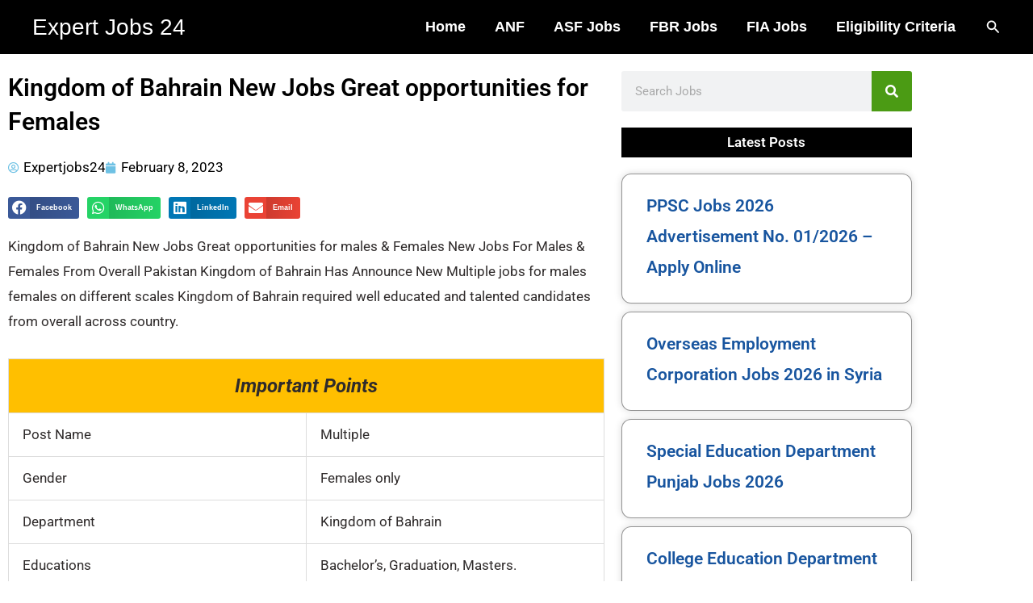

--- FILE ---
content_type: text/html; charset=UTF-8
request_url: https://expertjobs24.com/wp-admin/admin-ajax.php
body_size: -202
content:
{"post_id":5341,"counted":true,"storage":{"name":["pvc_visits[0]"],"value":["1768658554b5341"],"expiry":[1768658554]},"type":"post"}

--- FILE ---
content_type: text/html; charset=utf-8
request_url: https://www.google.com/recaptcha/api2/aframe
body_size: 264
content:
<!DOCTYPE HTML><html><head><meta http-equiv="content-type" content="text/html; charset=UTF-8"></head><body><script nonce="7gy2rJfldMp1KF75gnB5bg">/** Anti-fraud and anti-abuse applications only. See google.com/recaptcha */ try{var clients={'sodar':'https://pagead2.googlesyndication.com/pagead/sodar?'};window.addEventListener("message",function(a){try{if(a.source===window.parent){var b=JSON.parse(a.data);var c=clients[b['id']];if(c){var d=document.createElement('img');d.src=c+b['params']+'&rc='+(localStorage.getItem("rc::a")?sessionStorage.getItem("rc::b"):"");window.document.body.appendChild(d);sessionStorage.setItem("rc::e",parseInt(sessionStorage.getItem("rc::e")||0)+1);localStorage.setItem("rc::h",'1768572155507');}}}catch(b){}});window.parent.postMessage("_grecaptcha_ready", "*");}catch(b){}</script></body></html>